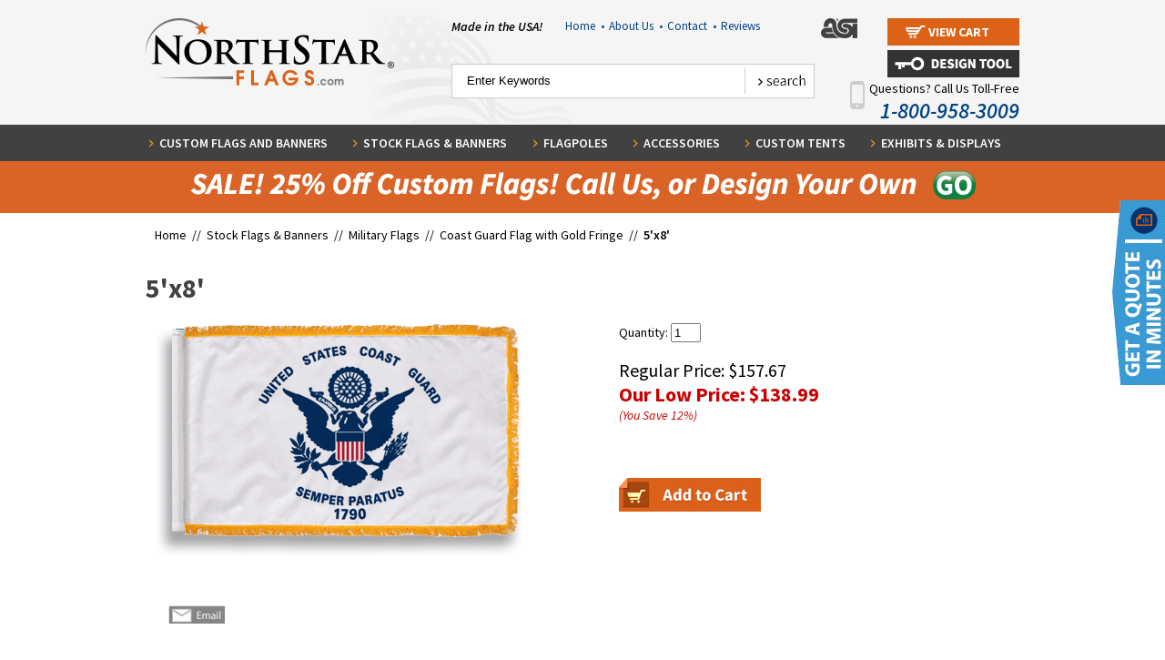

--- FILE ---
content_type: text/html
request_url: https://www.northstarflags.com/coast-guard-military-flag-with-gold-fringe-5ft-x-8ft.html
body_size: 12003
content:
<!DOCTYPE html PUBLIC "-//W3C//DTD XHTML 1.0 Strict//EN" "http://www.w3.org/TR/xhtml1/DTD/xhtml1-strict.dtd"><html>
<!--************** EY MASTER TEMPLATE v4.0 - This template is property of EYStudios and may not be copied or redistributed**************-->
<head><title>5'x8'</title><script src="https://ajax.googleapis.com/ajax/libs/jquery/1.11.2/jquery.min.js"></script>
<script src="https://sep.turbifycdn.com/ty/cdn/yhst-46916591293778/jquery.browser.min.js?t=1767318885&"></script>
<style>
.phoneNo, .phoneNo a {
  color: white !important;
}

#section{
overflow:hidden;
}
#northstarflags-design-tool #section{
overflow:visible;
}
.sectop-maxwid-980 img{
max-width:100%;
height:auto;
}
.sectop-maxwid-980{
max-width:980px;
width:100%;
}
.sectop-col-left{
  float: left;
  width: 50%;
  padding-right: 5px;
  box-sizing: border-box;
}
.sectop-col-right{
  float: left;
  width: 50%;
  padding-left: 5px;
  box-sizing: border-box;
}
.sectop-col-left-75{
	float:left;
	width:69%;
	padding-right: 5px;
  	box-sizing: border-box;
}
.sectop-col-right-25{
	float:right;
	width:31%;
	padding-left: 5px;
  	box-sizing: border-box;
}
</style>

<meta name="msvalidate.01" content="F79E5E1FC8CEF83442A4D7658E4B0F13" />


<!-- opt
<script language="javascript" type="text/javascript" src="https://turbifycdn.com/ty/cdn/yhst-46916591293778/ysw-dynamic-price.js"></script>
<script src="https://turbifycdn.com/ty/cdn/yhst-46916591293778/lightbox-2.6.min.js"></script>
<link href="https://turbifycdn.com/ty/cdn/yhst-46916591293778/lightbox.css" rel="stylesheet" />
-->
<script src="https://turbifycdn.com/ty/cdn/yhst-46916591293778/cookie.js"></script>
<style>.hImgLink {display: none;}</style><!-- opt
<script type="text/javascript" src="https://turbifycdn.com/ty/cdn/yhst-46916591293778/ligthed-view-min.js"></script>
<script type="text/javascript" src="https://sep.turbifycdn.com/ty/cdn/yhst-46916591293778/nsf-script-resp.js?t=1767318885&"></script>
<link rel="stylesheet" href="https://p9.secure.hostingprod.com/@northstarflags.com/ssl/site/mBanner.css" TYPE="text/css">
<link rel="stylesheet" href="https://turbifycdn.com/ty/cdn/yhst-46916591293778/css-reset.css">
<link rel="stylesheet" href="https://turbifycdn.com/ty/cdn/yhst-46916591293778/nsf-styles.css">
<link rel="stylesheet" href="https://turbifycdn.com/ty/cdn/yhst-46916591293778/nsfCss14.css">
-->
<link rel="stylesheet" href="https://turbifycdn.com/ty/cdn/yhst-46916591293778/nsf-styles.min.css">


<link rel="icon" type="image/ico" href="https://turbifycdn.com/ty/cdn/yhst-46916591293778/favicon.ico"/>


<map name="footerSocialMap" id="footerSocialMap">
<area  alt="" title="" href="https://www.facebook.com/NorthStarFlags" shape="rect" coords="5,0,57,50" style="outline:none;" target="_blank"     />
<area  alt="" title="" href="https://twitter.com/northstarflags" shape="rect" coords="61,0,110,50" style="outline:none;" target="_blank"     />
<area  alt="" title="" href="https://www.youtube.com/user/NorthstarFlags" shape="rect" coords="119,0,167,50" style="outline:none;" target="_blank"     />
<area  alt="" title="" href="http://blog.northstarflags.com/" shape="rect" coords="177,0,223,50" style="outline:none;" target="_blank"     />
</map>


<!-- opt
<script language="javascript" src="https://p9.secure.hostingprod.com/@northstarflags.com/ssl/site/c2e.js"></script>
<script language="javascript" src="https://p9.secure.hostingprod.com/@northstarflags.com/ssl/site/c4-friend.js"></script>
<script type="text/javascript" src="https://p9.secure.hostingprod.com/@northstarflags.com/ssl/site/mBanner.js"></script>
-->

<META name="y_key" content="c6474a95b506effa" >

<!-- BEGIN HumanTag Monitor. DO NOT MOVE! MUST BE PLACED JUST BEFORE THE /BODY TAG -->
<!--<script language='javascript' src='http://server.iad.liveperson.net/hc/4417449/x.js?cmd=file&file=chatScript3&site=4417449&&imageUrl=http://www.northstarflags.com/livepersonL'> </script>

<!-- END HumanTag Monitor. DO NOT MOVE! MUST BE PLACED JUST BEFORE THE /BODY TAG --><script src="https://www.google-analytics.com/urchin.js" type="text/javascript">-->
</script>
<script type="text/javascript">
_uacct = "UA-1370943-1";
urchinTracker();
</script>

<!--<LINK REL="stylesheet" HREF="https://p9.secure.hostingprod.com/@northstarflags.com/ssl/site/style.css" TYPE="text/css">
-->
<link rel="stylesheet" type="text/css" href="https://sep.turbifycdn.com/ty/cdn/yhst-46916591293778/combined.min.css?t=1767318885&" /><meta name="viewport" content="width=device-width, initial-scale=1, minimum-scale=1.0">

<!-- opt
<link type="text/css" rel="stylesheet" href="https://turbifycdn.com/ty/cdn/yhst-46916591293778/jquery.mmenu.css" />
<script type="text/javascript" src="https://turbifycdn.com/ty/cdn/yhst-46916591293778/jquery.mmenu.css"></script>
<script type="text/javascript" src="https://turbifycdn.com/ty/cdn/yhst-46916591293778/jquery.mmenu.fixedelements.min.js"></script>
<link type="text/css" href="https://turbifycdn.com/ty/cdn/yhst-46916591293778/slick.css" rel="stylesheet">
<link type="text/css" href="https://turbifycdn.com/ty/cdn/yhst-46916591293778/slick-theme.css" rel="stylesheet">

-->


<!--
<script type="text/javascript" src="https://turbifycdn.com/ty/cdn/yhst-46916591293778/slick.min.js"></script>
<script type="text/javascript" src="https://turbifycdn.com/ty/cdn/yhst-46916591293778/responsive.js"></script>
<link type="text/css" rel="stylesheet" href="https://turbifycdn.com/ty/cdn/yhst-46916591293778/responsive.css" />
-->
<script>document.documentElement.setAttribute("xmlns","http://www.w3.org/1999/xhtml");document.documentElement.setAttribute("xmlns:og","http://ogp.me/ns#");document.documentElement.setAttribute("xmlns:fb","http://www.facebook.com/2008/fbml");</script><script type="text/javascript" src="https://apis.google.com/js/plusone.js" async defer></script>
<meta property="og:title" content="5'x8'" />
<meta property="og:site_name" content="Northstar Flag & Flagpole" />
<meta property="og:type" content="product" />
<meta property="og:url" content="http://www.northstarflags.com/coast-guard-military-flag-with-gold-fringe-5ft-x-8ft.html" />
<link rel="image_src" href="https://s.turbifycdn.com/aah/yhst-46916591293778/5-x8-16939.gif" />
<meta property="og:image" content="https://s.turbifycdn.com/aah/yhst-46916591293778/5-x8-16939.gif" /></head><body class="" id="coast-guard-military-flag-with-gold-fringe-5ft-x-8ft">
<!--************** EY DNP **************-->
<div id="PageWrapper">
<!--************** HEADER **************-->
<div id="Header"><div class="mobileheader FixedTop"><div class="mobileheadercontain"><a href="#mobilenav" class="mobmenlink">
	<img src="https://turbifycdn.com/ty/cdn/yhst-46916591293778/menu-icon.png" alt="Menu" class="hidetill740 menuicon">
</a>
<a href="tel:18009583009" class="phoneicon"><img src="https://turbifycdn.com/ty/cdn/yhst-46916591293778/telephoneicon30.png" alt="Call Us"></a>
<div class="view-cart hidetill740">               
    <a href="https://order.store.turbify.net/yhst-46916591293778/cgi-bin/wg-order?yhst-46916591293778">
        <span>View Cart</span>
    </a>
</div>
<img src="https://turbifycdn.com/ty/cdn/yhst-46916591293778/search-icon-resp.png" alt="Search" class="hidetill740 searchicon">
<div class="searchcontain">
    <div class="header-search fixedsearch slicktable">
        <form method="post" action="nsearch.html" class="menuform">
                <input type="submit" value="search" class="searchbtn">
                <input name="vwcatalog" type="hidden" value="yhst-46916591293778">
                <input type="hidden" name=".autodone" value="http://www.northstarflags.com/">
                    <span>
                <input class="searchin" type="search" name="query" value="Enter Keywords" autocomplete="on" onblur="if(this.value == ''){this.value= this.defaultValue;}" onfocus="if(this.value == this.defaultValue){this.value='';}">
            </span>
        </form>
    </div>
</div></div></div><div class="header-top">
   <div class="inner">
           <div class="logo">
<a href="index.html">
        <img src="https://turbifycdn.com/ty/cdn/yhst-46916591293778/nsf-logo.png" alt="NorthStar Flags"></a>
    </div>

    <div class="header-right">
       
        <div class="top" style="position:relative">
           <div class="madeUSA">Made in the USA!</div>
                  <div class="utility-links">
            
               
                <ul>
                    <li><a href="index.html">Home &nbsp;<span>&#8226;</span></a>
                    </li>
                    <li><a href="info.html">About Us &nbsp;<span>&#8226;</span></a>
                    </li>
                    <li><a href="contact-us.html">Contact &nbsp;<span>&#8226;</span></a>
                    </li>
					<li><a href="reviews.html">Reviews</a>
                    </li>

</ul>
</div>

            <div class="asiLogo">
                <img src="https://turbifycdn.com/ty/cdn/yhst-46916591293778/asiLogo.png" alt="ASI">
            </div>
            <div class="view-cart">
               
                <a href="https://order.store.turbify.net/yhst-46916591293778/cgi-bin/wg-order?yhst-46916591293778">
                    <span>View Cart</span>
                </a>
 <!-- Google Tag Manager -->
<script>(function(w,d,s,l,i){w[l]=w[l]||[];w[l].push({'gtm.start':
new Date().getTime(),event:'gtm.js'});var f=d.getElementsByTagName(s)[0],
j=d.createElement(s),dl=l!='dataLayer'?'&l='+l:'';j.async=true;j.src=
'https://www.googletagmanager.com/gtm.js?id='+i+dl;f.parentNode.insertBefore(j,f);
})(window,document,'script','dataLayer','GTM-PZQX3LKJ');</script>
<!-- End Google Tag Manager -->          

 </div>
<div style="position:absolute;right:0;top:35px"><a href="http://www.northstarflags.com/design-tool-homepage.html"><img src="https://p9.secure.hostingprod.com/@northstarflags.com/ssl/design_tool/pics/design-tool-login.jpg" width="" height="" alt="Design Tool" title="Design Tool"></a></div>
            <div class="cb"></div>
        </div>

        <div class="bottom">
            <div class="header-search">
                <form method="post" action="nsearch.html">
                    <div class="search-input">
                        <input type="search" name="query" value="Enter Keywords" autocomplete="on" onblur="if(this.value == ''){this.value= this.defaultValue;}" onfocus="if(this.value == this.defaultValue){this.value='';}">
                    </div>
                    <div class="search-btn">
                        <input type="submit" value="search" class="btn">
<input name="vwcatalog" type="hidden" value="yhst-46916591293778">
        <input type="hidden" name=".autodone" value="http://www.northstarflags.com/">
                    </div>
                </form>
            </div><br>
            <a href="tel:18009583009"><div class="callUs">
              <div class="mobile-phone"><img src="https://p9.secure.hostingprod.com/@northstarflags.com/ssl/pics/ey-mobile-phone.png" alt=""></div>
               Questions? Call Us Toll-Free
               <span>1-800-958-3009</span>    
            </div>
    </div>
    <div class="cb"></div>
   </div></a>


</div>


<div class="cb"></div>
<!--************** EY-TOPNAV **************-->
<div id="topNav"><div class="inner"><ul><li class="topNavLI" id="TopNavLI0"><a href="custom-flags.html" class="topNavA" id="TopNavA0">Custom Flags and Banners</a><div class="megaMenu" id="MegaMenu0"><div class="megaMenuListWrap"><div class="megaMenuList"><ul><li><a href="http://www.northstarflags.com/design-tool-homepage.html"><img src="https://s.turbifycdn.com/aah/yhst-46916591293778/northstar-flags-design-tool-51.gif" width="60" height="60" border="0" hspace="0" vspace="0" alt="NorthStar Flags Design Tool" title="NorthStar Flags Design Tool" /><span class="mmTxt">NorthStar Flags Design Tool</span></a><div class="cb"></div></li><li><a href="custom-flag.html"><img src="https://s.turbifycdn.com/aah/yhst-46916591293778/custom-flag-32.gif" width="60" height="60" border="0" hspace="0" vspace="0" alt="Custom Flag" title="Custom Flag" /><span class="mmTxt">Custom Flag</span></a><div class="cb"></div></li><li><a href="custom-boat-flags.html"><img src="https://s.turbifycdn.com/aah/yhst-46916591293778/custom-boat-flags-41.gif" width="60" height="60" border="0" hspace="0" vspace="0" alt="Custom Boat Flags" title="Custom Boat Flags" /><span class="mmTxt">Custom Boat Flags</span></a><div class="cb"></div></li><li><a href="custom-car-flags.html"><img src="https://s.turbifycdn.com/aah/yhst-46916591293778/custom-car-flags-103.gif" width="60" height="60" border="0" hspace="0" vspace="0" alt="Custom Car Flags" title="Custom Car Flags" /><span class="mmTxt">Custom Car Flags</span></a><div class="cb"></div></li><li><a href="custom-crest-flags.html"><img src="https://s.turbifycdn.com/aah/yhst-46916591293778/custom-crest-flags-49.gif" width="60" height="60" border="0" hspace="0" vspace="0" alt="Custom Crest Flags" title="Custom Crest Flags" /><span class="mmTxt">Custom Crest Flags</span></a><div class="cb"></div></li></ul></div><div class="megaMenuList"><ul><li><a href="custom-flutter-flags.html"><img src="https://s.turbifycdn.com/aah/yhst-46916591293778/custom-feather-flags-143.gif" width="60" height="60" border="0" hspace="0" vspace="0" alt="Custom Feather Flags" title="Custom Feather Flags" /><span class="mmTxt">Custom Feather Flags</span></a><div class="cb"></div></li><li><a href="custom-flag-fundraising.html"><img src="https://s.turbifycdn.com/aah/yhst-46916591293778/custom-flag-fundraising-15.gif" width="60" height="60" border="0" hspace="0" vspace="0" alt="Custom Fundraising Flags" title="Custom Fundraising Flags" /><span class="mmTxt">Custom Fundraising Flags</span></a><div class="cb"></div></li><li><a href="custom-garden-flag1.html"><img src="https://s.turbifycdn.com/aah/yhst-46916591293778/custom-garden-flags-40.gif" width="60" height="60" border="0" hspace="0" vspace="0" alt="Custom Garden Flags" title="Custom Garden Flags" /><span class="mmTxt">Custom Garden Flags</span></a><div class="cb"></div></li><li><a href="custom-golf-flags.html"><img src="https://s.turbifycdn.com/aah/yhst-46916591293778/custom-golf-flags-61.gif" width="60" height="60" border="0" hspace="0" vspace="0" alt="Custom Golf Flags" title="Custom Golf Flags" /><span class="mmTxt">Custom Golf Flags</span></a><div class="cb"></div></li><li><a href="custom-miniature-flags.html"><img src="https://s.turbifycdn.com/aah/yhst-46916591293778/custom-mini-flags-36.gif" width="60" height="60" border="0" hspace="0" vspace="0" alt="Custom Mini Flags" title="Custom Mini Flags" /><span class="mmTxt">Custom Mini Flags</span></a><div class="cb"></div></li><li><a href="custom-motorcycle-flags.html"><img src="https://s.turbifycdn.com/aah/yhst-46916591293778/custom-motorcycle-flags-54.gif" width="60" height="60" border="0" hspace="0" vspace="0" alt="Custom Motorcycle Flags" title="Custom Motorcycle Flags" /><span class="mmTxt">Custom Motorcycle Flags</span></a><div class="cb"></div></li></ul></div><div class="megaMenuList"><ul><li><a href="custom-podium-banners-and-flags.html"><img src="https://s.turbifycdn.com/aah/yhst-46916591293778/custom-podium-banners-flags-38.gif" width="60" height="60" border="0" hspace="0" vspace="0" alt="Custom Podium Banners &amp; Flags" title="Custom Podium Banners &amp; Flags" /><span class="mmTxt">Custom Podium Banners & Flags</span></a><div class="cb"></div></li><li><a href="custom-printed-putting-green-flags2.html"><img src="https://s.turbifycdn.com/aah/yhst-46916591293778/custom-putting-green-flags-40.gif" width="60" height="60" border="0" hspace="0" vspace="0" alt="Custom Putting Green Flags" title="Custom Putting Green Flags" /><span class="mmTxt">Custom Putting Green Flags</span></a><div class="cb"></div></li><li><a href="custom-printed-tents.html"><img src="https://s.turbifycdn.com/aah/yhst-46916591293778/custom-printed-tents-32.gif" width="60" height="60" border="0" hspace="0" vspace="0" alt="Custom Printed Tents" title="Custom Printed Tents" /><span class="mmTxt">Custom Printed Tents</span></a><div class="cb"></div></li><li><a href="custom-school-flags-and-banners.html"><img src="https://s.turbifycdn.com/aah/yhst-46916591293778/custom-school-flags-banners-32.gif" width="60" height="60" border="0" hspace="0" vspace="0" alt="Custom School Flags &amp; Banners" title="Custom School Flags &amp; Banners" /><span class="mmTxt">Custom School Flags & Banners</span></a><div class="cb"></div></li><li><a href="custom-street-pole-banners.html"><img src="https://s.turbifycdn.com/aah/yhst-46916591293778/custom-street-banners-41.gif" width="60" height="60" border="0" hspace="0" vspace="0" alt="Custom Street Pole Banners" title="Custom Street Pole Banners" /><span class="mmTxt">Custom Street Pole Banners</span></a><div class="cb"></div></li><li class="shopAll"></a><a href="custom-flags.html"></a></li></ul></div></div><div class="megaImageWrap"><div class="megaImageDiv"><a href="www.northstarflags.com"><img src="https://s.turbifycdn.com/aah/yhst-46916591293778/custom-feather-flags-144.gif" width="269" height="450" border="0" hspace="0" vspace="0" alt="" title="" /></a></div></div></div></li><li class="topNavLI" id="TopNavLI1"><a href="flags.html" class="topNavA" id="TopNavA1">Stock Flags & Banners</a><div class="megaMenu" id="MegaMenu1"><div class="megaMenuListWrap"><div class="megaMenuList"><ul><li><a href="http://www.northstarflags.com/design-tool-homepage.html"><img src="https://s.turbifycdn.com/aah/yhst-46916591293778/northstar-flags-design-tool-51.gif" width="60" height="60" border="0" hspace="0" vspace="0" alt="NorthStar Flags Design Tool" title="NorthStar Flags Design Tool" /><span class="mmTxt">NorthStar Flags Design Tool</span></a><div class="cb"></div></li><li><a href="american-flags.html"><img src="https://s.turbifycdn.com/aah/yhst-46916591293778/american-flags-more-26.gif" width="60" height="60" border="0" hspace="0" vspace="0" alt="American Flags &amp; More" title="American Flags &amp; More" /><span class="mmTxt">American Flags & More</span></a><div class="cb"></div></li><li><a href="attention-flags---banners---lawn-mate-flagpole.html"><img src="https://s.turbifycdn.com/aah/yhst-46916591293778/attention-flags-26.gif" width="60" height="60" border="0" hspace="0" vspace="0" alt="Attention Flags" title="Attention Flags" /><span class="mmTxt">Attention Flags</span></a><div class="cb"></div></li><li><a href="avenue-banners1.html"><img src="https://s.turbifycdn.com/aah/yhst-46916591293778/avenue-banners-38.gif" width="60" height="60" border="0" hspace="0" vspace="0" alt="Avenue Banners" title="Avenue Banners" /><span class="mmTxt">Avenue Banners</span></a><div class="cb"></div></li><li><a href="blank--flags--banners---pennants---burgees.html"><img src="https://s.turbifycdn.com/aah/yhst-46916591293778/blank-flags-142.gif" width="60" height="60" border="0" hspace="0" vspace="0" alt="Blank  Flags" title="Blank  Flags" /><span class="mmTxt">Blank  Flags</span></a><div class="cb"></div></li></ul></div><div class="megaMenuList"><ul><li><a href="nautical-flags2.html"><img src="https://s.turbifycdn.com/aah/yhst-46916591293778/boat-nautical-flags-29.gif" width="60" height="60" border="0" hspace="0" vspace="0" alt="Boat &amp; Nautical Flags" title="Boat &amp; Nautical Flags" /><span class="mmTxt">Boat & Nautical Flags</span></a><div class="cb"></div></li><li><a href="car-flags.html"><img src="https://s.turbifycdn.com/aah/yhst-46916591293778/car-flags-586.gif" width="60" height="60" border="0" hspace="0" vspace="0" alt="Car Flags" title="Car Flags" /><span class="mmTxt">Car Flags</span></a><div class="cb"></div></li><li><a href="christian--denomination-and-praise-flags---flagsets.html"><img src="https://s.turbifycdn.com/aah/yhst-46916591293778/christian-faith-flags-flag-sets-26.gif" width="60" height="60" border="0" hspace="0" vspace="0" alt="Christian, Faith Flags &amp; Flag Sets" title="Christian, Faith Flags &amp; Flag Sets" /><span class="mmTxt">Christian, Faith Flags & Flag Sets</span></a><div class="cb"></div></li><li><a href="city-flags.html"><img src="https://s.turbifycdn.com/aah/yhst-46916591293778/city-flags-26.gif" width="60" height="60" border="0" hspace="0" vspace="0" alt="City Flags" title="City Flags" /><span class="mmTxt">City Flags</span></a><div class="cb"></div></li><li><a href="club-and-organizational-flags.html"><img src="https://s.turbifycdn.com/aah/yhst-46916591293778/club-and-organizational-flags-26.gif" width="60" height="60" border="0" hspace="0" vspace="0" alt="Club and Organizational Flags" title="Club and Organizational Flags" /><span class="mmTxt">Club and Organizational Flags</span></a><div class="cb"></div></li><li><a href="corporate-logo-flags--pepsi--hardee-s--gulf--etc--.html"><img src="https://s.turbifycdn.com/aah/yhst-46916591293778/corporate-logo-flags-26.gif" width="60" height="60" border="0" hspace="0" vspace="0" alt="Corporate Logo Flags" title="Corporate Logo Flags" /><span class="mmTxt">Corporate Logo Flags</span></a><div class="cb"></div></li></ul></div><div class="megaMenuList"><ul><li><a href="custom-flag-fundraising.html"><img src="https://s.turbifycdn.com/aah/yhst-46916591293778/custom-flag-fundraising-15.gif" width="60" height="60" border="0" hspace="0" vspace="0" alt="Custom Fundraising Flags" title="Custom Fundraising Flags" /><span class="mmTxt">Custom Fundraising Flags</span></a><div class="cb"></div></li><li><a href="flag-memorial-cases---memorial-markers.html"><img src="https://s.turbifycdn.com/aah/yhst-46916591293778/flag-cases-29.gif" width="60" height="60" border="0" hspace="0" vspace="0" alt="Flag Cases " title="Flag Cases " /><span class="mmTxt">Flag Cases </span></a><div class="cb"></div></li><li><a href="garden-flags.html"><img src="https://s.turbifycdn.com/aah/yhst-46916591293778/garden-flags-694.gif" width="60" height="60" border="0" hspace="0" vspace="0" alt="Customizable Garden Flags" title="Customizable Garden Flags" /><span class="mmTxt">Customizable Garden Flags</span></a><div class="cb"></div></li><li><a href="gift-certificates.html"><img src="https://s.turbifycdn.com/aah/yhst-46916591293778/gift-certificates-25.gif" width="60" height="60" border="0" hspace="0" vspace="0" alt="Gift Certificates" title="Gift Certificates" /><span class="mmTxt">Gift Certificates</span></a><div class="cb"></div></li><li><a href="golf-flags2.html"><img src="https://s.turbifycdn.com/aah/yhst-46916591293778/golf-flags-33.gif" width="60" height="60" border="0" hspace="0" vspace="0" alt="Golf Flags " title="Golf Flags " /><span class="mmTxt">Golf Flags </span></a><div class="cb"></div></li><li class="shopAll"></a><a href="flags.html"></a></li></ul></div></div><div class="megaImageWrap"><div class="megaImageDiv"><a href="http://www.northstarflags.com/design-tool-homepage.html"><img src="https://s.turbifycdn.com/aah/yhst-46916591293778/stock-flags-banners-111.gif" width="245" height="450" border="0" hspace="0" vspace="0" alt="" title="" /></a></div></div></div></li><li class="topNavLI" id="TopNavLI2"><a href="flagpoles.html" class="topNavA" id="TopNavA2">Flagpoles</a><div class="megaMenu" id="MegaMenu2"><div class="megaMenuListWrap"><div class="megaMenuList"><ul><li><a href="http://www.northstarflags.com/design-tool-homepage.html"><img src="https://s.turbifycdn.com/aah/yhst-46916591293778/northstar-flags-design-tool-51.gif" width="60" height="60" border="0" hspace="0" vspace="0" alt="NorthStar Flags Design Tool" title="NorthStar Flags Design Tool" /><span class="mmTxt">NorthStar Flags Design Tool</span></a><div class="cb"></div></li><li><a href="commercial-series-flagpoles---internal-halyard--rope--system.html"><img src="https://s.turbifycdn.com/aah/yhst-46916591293778/commercial-flagpoles-24.gif" width="60" height="60" border="0" hspace="0" vspace="0" alt=" Commercial Flagpoles " title=" Commercial Flagpoles " /><span class="mmTxt"> Commercial Flagpoles </span></a><div class="cb"></div></li><li><a href="residential-flagpoles.html"><img src="https://s.turbifycdn.com/aah/yhst-46916591293778/residential-flagpoles-24.gif" width="60" height="60" border="0" hspace="0" vspace="0" alt=" Residential Flagpoles" title=" Residential Flagpoles" /><span class="mmTxt"> Residential Flagpoles</span></a><div class="cb"></div></li><li><a href="display-flagpoles---great-for-message-flags--car-lot-flags-etc--.html"><img src="https://s.turbifycdn.com/aah/yhst-46916591293778/display-flagpoles-24.gif" width="60" height="60" border="0" hspace="0" vspace="0" alt="Display Flagpoles " title="Display Flagpoles " /><span class="mmTxt">Display Flagpoles </span></a><div class="cb"></div></li><li><a href="feather-flag-poles.html"><img src="https://s.turbifycdn.com/aah/yhst-46916591293778/feather-flag-poles-24.gif" width="60" height="60" border="0" hspace="0" vspace="0" alt="Feather Flag Poles" title="Feather Flag Poles" /><span class="mmTxt">Feather Flag Poles</span></a><div class="cb"></div></li></ul></div><div class="megaMenuList"><ul><li><a href="golf-flagpoles.html"><img src="https://s.turbifycdn.com/aah/yhst-46916591293778/golf-flagpoles-23.gif" width="60" height="60" border="0" hspace="0" vspace="0" alt="Golf &amp; Putting Green Flagpoles" title="Golf &amp; Putting Green Flagpoles" /><span class="mmTxt">Golf & Putting Green Flagpoles</span></a><div class="cb"></div></li><li><a href="indoor-flagpole-sets.html"><img src="https://s.turbifycdn.com/aah/yhst-46916591293778/indoor-flag-sets-23.gif" width="60" height="60" border="0" hspace="0" vspace="0" alt="Indoor Flagpole Sets" title="Indoor Flagpole Sets" /><span class="mmTxt">Indoor Flagpole Sets</span></a><div class="cb"></div></li><li><a href="indoor-parade-flagpoles.html"><img src="https://s.turbifycdn.com/aah/yhst-46916591293778/indoor-flagpoles-23.gif" width="60" height="60" border="0" hspace="0" vspace="0" alt="Indoor Flagpoles " title="Indoor Flagpoles " /><span class="mmTxt">Indoor Flagpoles </span></a><div class="cb"></div></li><li><a href="nautical-series-flagpoles.html"><img src="https://s.turbifycdn.com/aah/yhst-46916591293778/nautical-series-flagpoles-24.gif" width="60" height="60" border="0" hspace="0" vspace="0" alt="Nautical Series Flagpoles" title="Nautical Series Flagpoles" /><span class="mmTxt">Nautical Series Flagpoles</span></a><div class="cb"></div></li><li><a href="wall-mounted-outrigger-flagpoles---vertical-wall-mounted-flagpoles.html"><img src="https://s.turbifycdn.com/aah/yhst-46916591293778/outrigger-flagpoles-24.gif" width="60" height="60" border="0" hspace="0" vspace="0" alt="Outrigger Flagpoles " title="Outrigger Flagpoles " /><span class="mmTxt">Outrigger Flagpoles </span></a><div class="cb"></div></li></ul></div><div class="megaMenuList"><ul><li><a href="parade-flagpoles1.html"><img src="https://s.turbifycdn.com/aah/yhst-46916591293778/parade-marching-flagpoles-24.gif" width="60" height="60" border="0" hspace="0" vspace="0" alt="Parade &amp; Marching Flagpoles" title="Parade &amp; Marching Flagpoles" /><span class="mmTxt">Parade & Marching Flagpoles</span></a><div class="cb"></div></li><li><a href="rooftop-flagpoles.html"><img src="https://s.turbifycdn.com/aah/yhst-46916591293778/rooftop-wall-mounted-flagpoles-24.gif" width="60" height="60" border="0" hspace="0" vspace="0" alt="Rooftop &amp; Wall Mounted Flagpoles" title="Rooftop &amp; Wall Mounted Flagpoles" /><span class="mmTxt">Rooftop & Wall Mounted Flagpoles</span></a><div class="cb"></div></li><li class="shopAll"></a><a href="flagpoles.html"></a></li></ul></div></div><div class="megaImageWrap"><div class="megaImageDiv"><a href="www.northstarflags.com"><img src="https://s.turbifycdn.com/aah/yhst-46916591293778/flagpoles-42.gif" width="245" height="450" border="0" hspace="0" vspace="0" alt="" title="" /></a></div></div></div></li><li class="topNavLI" id="TopNavLI3"><a href="flag-accessories.html" class="topNavA" id="TopNavA3">Accessories</a><div class="megaMenu" id="MegaMenu3"><div class="megaMenuListWrap"><div class="megaMenuList"><ul><li><a href="http://www.northstarflags.com/design-tool-homepage.html"><img src="https://s.turbifycdn.com/aah/yhst-46916591293778/northstar-flags-design-tool-51.gif" width="60" height="60" border="0" hspace="0" vspace="0" alt="NorthStar Flags Design Tool" title="NorthStar Flags Design Tool" /><span class="mmTxt">NorthStar Flags Design Tool</span></a><div class="cb"></div></li><li><a href="brackets---holders-for-flagpoles.html"><img src="https://s.turbifycdn.com/aah/yhst-46916591293778/brackets-for-flagpoles-23.gif" width="60" height="60" border="0" hspace="0" vspace="0" alt="Brackets for Flagpoles" title="Brackets for Flagpoles" /><span class="mmTxt">Brackets for Flagpoles</span></a><div class="cb"></div></li><li><a href="cleats--cleat-covers-and-lock---keys-for-cleat-boxes-for-flagpoles.html"><img src="https://s.turbifycdn.com/aah/yhst-46916591293778/cleats-and-cleat-covers-21.gif" width="60" height="60" border="0" hspace="0" vspace="0" alt="Cleats &amp; Cleat Covers " title="Cleats &amp; Cleat Covers " /><span class="mmTxt">Cleats & Cleat Covers </span></a><div class="cb"></div></li><li><a href="fabric---flag-making-supplies.html"><img src="https://s.turbifycdn.com/aah/yhst-46916591293778/fabric-flag-making-supplies-25.gif" width="60" height="60" border="0" hspace="0" vspace="0" alt="Flag Making Supplies" title="Flag Making Supplies" /><span class="mmTxt">Flag Making Supplies</span></a><div class="cb"></div></li><li><a href="flag-memorial-cases---memorial-markers.html"><img src="https://s.turbifycdn.com/aah/yhst-46916591293778/flag-cases-29.gif" width="60" height="60" border="0" hspace="0" vspace="0" alt="Flag Cases " title="Flag Cases " /><span class="mmTxt">Flag Cases </span></a><div class="cb"></div></li><li><a href="flag-spreader.html"><img src="https://s.turbifycdn.com/aah/yhst-46916591293778/flag-spreader-89.gif" width="60" height="60" border="0" hspace="0" vspace="0" alt="Flag Spreader" title="Flag Spreader" /><span class="mmTxt">Flag Spreader</span></a><div class="cb"></div></li></ul></div><div class="megaMenuList"><ul><li><a href="flag-carrying-belts.html"><img src="https://s.turbifycdn.com/aah/yhst-46916591293778/flagpole-carrying-belts-21.gif" width="60" height="60" border="0" hspace="0" vspace="0" alt="Flagpole Carrying Belts" title="Flagpole Carrying Belts" /><span class="mmTxt">Flagpole Carrying Belts</span></a><div class="cb"></div></li><li><a href="flash-collars.html"><img src="https://s.turbifycdn.com/aah/yhst-46916591293778/flash-collars-22.gif" width="60" height="60" border="0" hspace="0" vspace="0" alt="Flagpole Flash Collars" title="Flagpole Flash Collars" /><span class="mmTxt">Flagpole Flash Collars</span></a><div class="cb"></div></li><li><a href="ornaments---eagles-for-top-of-outdoor-flagpoles.html"><img src="https://s.turbifycdn.com/aah/yhst-46916591293778/flagpoles-ornaments-21.gif" width="60" height="60" border="0" hspace="0" vspace="0" alt="Flagpoles Ornaments" title="Flagpoles Ornaments" /><span class="mmTxt">Flagpoles Ornaments</span></a><div class="cb"></div></li><li><a href="rope--halyard--and-cable-for-flagpoles-and-halyard-covers.html"><img src="https://s.turbifycdn.com/aah/yhst-46916591293778/flagpole-rope-21.gif" width="60" height="60" border="0" hspace="0" vspace="0" alt="Flagpole Rope &amp; Flag Fasteners" title="Flagpole Rope &amp; Flag Fasteners" /><span class="mmTxt">Flagpole Rope & Flag Fasteners</span></a><div class="cb"></div></li><li><a href="flagpole-truck--pulley-on-top-of-flagpole-for-rope----accessories.html"><img src="https://s.turbifycdn.com/aah/yhst-46916591293778/flagpole-trucks-21.gif" width="60" height="60" border="0" hspace="0" vspace="0" alt="Flagpole Trucks" title="Flagpole Trucks" /><span class="mmTxt">Flagpole Trucks</span></a><div class="cb"></div></li><li><a href="floor-stands-for-indoor-flag-sets.html"><img src="https://s.turbifycdn.com/aah/yhst-46916591293778/floor-stands-for-indoor-flag-sets-21.gif" width="60" height="60" border="0" hspace="0" vspace="0" alt="Floor Stands for Indoor Flag Sets" title="Floor Stands for Indoor Flag Sets" /><span class="mmTxt">Floor Stands for Indoor Flag Sets</span></a><div class="cb"></div></li></ul></div><div class="megaMenuList"><ul><li><a href="indoor---parade-accessories-hardware.html"><img src="https://s.turbifycdn.com/aah/yhst-46916591293778/indoor-outdoor-parade-accessories-hardware-21.gif" width="60" height="60" border="0" hspace="0" vspace="0" alt="Indoor, Outdoor &amp; Parade Accessories Hardware" title="Indoor, Outdoor &amp; Parade Accessories Hardware" /><span class="mmTxt">Indoor, Outdoor & Parade Accessories Hardware</span></a><div class="cb"></div></li><li><a href="internal-rope--halyard--flagpole----accessories---parts.html"><img src="https://s.turbifycdn.com/aah/yhst-46916591293778/internal-rope-system-flagpole-accessories-parts-21.gif" width="60" height="60" border="0" hspace="0" vspace="0" alt="Internal Rope System Flagpole Accessories &amp; Parts" title="Internal Rope System Flagpole Accessories &amp; Parts" /><span class="mmTxt">Internal Rope System Flagpole Accessories & Parts</span></a><div class="cb"></div></li><li><a href="miniature-flag-table-bases.html"><img src="https://s.turbifycdn.com/aah/yhst-46916591293778/miniature-table-bases-22.gif" width="60" height="60" border="0" hspace="0" vspace="0" alt="Miniature Table Bases" title="Miniature Table Bases" /><span class="mmTxt">Miniature Table Bases</span></a><div class="cb"></div></li><li><a href="non-tangle-rod.html"><img src="https://s.turbifycdn.com/aah/yhst-46916591293778/non-tangle-rod-23.gif" width="60" height="60" border="0" hspace="0" vspace="0" alt="Non-Tangle Rod" title="Non-Tangle Rod" /><span class="mmTxt">Non-Tangle Rod</span></a><div class="cb"></div></li><li><a href="snaps-to-attach-flag-to-rope.html"><img src="https://s.turbifycdn.com/aah/yhst-46916591293778/snaps-to-attach-flag-to-rope-21.gif" width="60" height="60" border="0" hspace="0" vspace="0" alt="Snaps to attach Flag to Rope" title="Snaps to attach Flag to Rope" /><span class="mmTxt">Snaps to attach Flag to Rope</span></a><div class="cb"></div></li><li class="shopAll"></a><a href="flag-accessories.html"></a></li></ul></div></div><div class="megaImageWrap"><div class="megaImageDiv"><a href="http://www.northstarflags.com/design-tool-homepage.html"><img src="https://s.turbifycdn.com/aah/yhst-46916591293778/flag-accessories-36.gif" width="245" height="450" border="0" hspace="0" vspace="0" alt="" title="" /></a></div></div></div></li><li class="topNavLI" id="TopNavLI4"><a href="custom-pop-up-tents.html" class="topNavA" id="TopNavA4">Custom Tents</a><div class="megaMenu" id="MegaMenu4"><div class="megaMenuListWrap"></div><div class="megaImageWrap"><div class="megaImageDiv"><a href="custom-printed-tents.html"><img src="https://s.turbifycdn.com/aah/yhst-46916591293778/custom-pop-up-tents-12.gif" width="608" height="300" border="0" hspace="0" vspace="0" alt="Custom Printed Tents" title="Custom Printed Tents" /></a></div></div></div></li><li class="topNavLI" id="TopNavLI5"><a href="exhibits.html" class="topNavA" id="TopNavA5">Exhibits & Displays</a><div class="megaMenu" id="MegaMenu5"><div class="megaMenuListWrap"></div><div class="megaImageWrap"><div class="megaImageDiv"><a href="exhibits.html"><img src="https://s.turbifycdn.com/aah/yhst-46916591293778/exhibits-displays-8.gif" width="572" height="303" border="0" hspace="0" vspace="0" alt="" title="" /></a></div></div></div></li></ul></div></div></div><!-- <script type="text/javascript" id="yfc_loader" src="https://s.turbifycdn.com/sv/store/yfc/js/0.14/loader_536a99d.js?q=yhst-46916591293778&ts=1421689626&h=order.store.yahoo.net"></script> --><div class="ey-sitewide-banner" style="background-color: #da6427;"><a href="http://www.northstarflags.com/design-tool-homepage.html"> <img src="https://p9.secure.hostingprod.com/@site.northstarflags.com/ssl/design_tool/pics/25-percent-off.png"  height="" width=""></a></div>
<!--************** RIGHT COLUMN **************-->
<div id="RightColumn"><div class="eyBreadcrumbs">Home &nbsp;//&nbsp; <a href="flags.html">Stock Flags & Banners</a> &nbsp;//&nbsp; <a href="military--p-o-w--flags---military-miscellaneous.html">Military Flags</a> &nbsp;//&nbsp; <a href="coast-guard-military-flag-with-gold-fringe.html">  Coast Guard Flag with Gold Fringe</a> &nbsp;//&nbsp; <span class="lastCrumb">5'x8'</span></div><h1 class=eyTitle>5'x8'</h1><div id="productContainer"><div id="productLeft"><div class="prodImage"><table border="0" cellspacing="0" cellpadding="0"><tr><td valign="middle" height="310"><div class="mainImg" id="MainImg0"><img src="https://s.turbifycdn.com/aah/yhst-46916591293778/5-x8-16940.gif" width="413" height="256" border="0" hspace="0" vspace="0" alt="5'x8'" class="set-overlay" style="outline: none; border: none;" rel="#image-overlay" onclick="changePanel(0);" title="5'x8'" id="SwitchThisImage" /></div><div class="mainImg" id="MainImg1"><img src="https://s.turbifycdn.com/aah/yhst-46916591293778/assemblies-of-god-flag-with-gold-fringe-69.gif" width="0" height="0" border="0" hspace="0" vspace="0" alt="5'x8'" class="set-overlay" style="outline: none; border: none;" rel="#image-overlay" onclick="changePanel(1);" title="5'x8'" id="SwitchThisImage" /></div><div class="mainImg" id="MainImg2"><img src="https://s.turbifycdn.com/aah/yhst-46916591293778/assemblies-of-god-flag-with-gold-fringe-69.gif" width="0" height="0" border="0" hspace="0" vspace="0" alt="5'x8'" class="set-overlay" style="outline: none; border: none;" rel="#image-overlay" onclick="changePanel(2);" title="5'x8'" id="SwitchThisImage" /></div><div class="mainImg" id="MainImg3"><img src="https://s.turbifycdn.com/aah/yhst-46916591293778/assemblies-of-god-flag-with-gold-fringe-69.gif" width="0" height="0" border="0" hspace="0" vspace="0" alt="5'x8'" class="set-overlay" style="outline: none; border: none;" rel="#image-overlay" onclick="changePanel(3);" title="5'x8'" id="SwitchThisImage" /></div><div class="mainImg" id="MainImg4"><img src="https://s.turbifycdn.com/aah/yhst-46916591293778/assemblies-of-god-flag-with-gold-fringe-69.gif" width="0" height="0" border="0" hspace="0" vspace="0" alt="5'x8'" class="set-overlay" style="outline: none; border: none;" rel="#image-overlay" onclick="changePanel(4);" title="5'x8'" id="SwitchThisImage" /></div></td></tr></table><img src="https://s.turbifycdn.com/aah/yhst-46916591293778/faroe-islands-flag-64.gif" width="0" height="0" border="0" hspace="0" vspace="0" alt="Click To Enlarge" class="set-overlay enlargeicon" style="outline: none; border: none;display: block;" rel="#image-overlay" onclick="changePanel(0);" title="Click To Enlarge" /><div class="simple_overlay" id="image-overlay"><div class="panel" id="Panel0"><table border="0" align="center" cellspacing="0" cellpadding="0"><tr><td align="center" valign="middle"><img src="https://s.turbifycdn.com/aah/yhst-46916591293778/5-x8-16941.gif" width="413" height="256" border="0" hspace="0" vspace="0" /></td></tr></table></div><div class="panel" id="Panel1"><table border="0" align="center" cellspacing="0" cellpadding="0"><tr><td align="center" valign="middle"><img src="https://s.turbifycdn.com/aah/yhst-46916591293778/assemblies-of-god-flag-with-gold-fringe-72.gif" width="0" height="0" border="0" hspace="0" vspace="0" /></td></tr></table></div><div class="panel" id="Panel2"><table border="0" align="center" cellspacing="0" cellpadding="0"><tr><td align="center" valign="middle"><img src="https://s.turbifycdn.com/aah/yhst-46916591293778/assemblies-of-god-flag-with-gold-fringe-72.gif" width="0" height="0" border="0" hspace="0" vspace="0" /></td></tr></table></div><div class="panel" id="Panel3"><table border="0" align="center" cellspacing="0" cellpadding="0"><tr><td align="center" valign="middle"><img src="https://s.turbifycdn.com/aah/yhst-46916591293778/assemblies-of-god-flag-with-gold-fringe-72.gif" width="0" height="0" border="0" hspace="0" vspace="0" /></td></tr></table></div><div class="panel" id="Panel4"><table border="0" align="center" cellspacing="0" cellpadding="0"><tr><td align="center" valign="middle"><img src="https://s.turbifycdn.com/aah/yhst-46916591293778/assemblies-of-god-flag-with-gold-fringe-72.gif" width="0" height="0" border="0" hspace="0" vspace="0" /></td></tr></table></div></div><img src="https://s.turbifycdn.com/aah/yhst-46916591293778/white-1118.gif" width="0" height="0" border="0" hspace="0" vspace="0" alt="Click To Enlarge" class="set-overlay enlargeicon" style="outline: none; border: none;display: block;" rel="#image-overlay" onclick="changePanel(0);" title="Click To Enlarge" /><div id=bookmark><a href="#" rel="sidebar"onclick="if(document.all && !window.opera){ window.external.AddFavorite(location.href, document.title);return false; }else{ this.title = document.title; }"><img src="https://s.turbifycdn.com/aah/yhst-46916591293778/36-x-60-double-7986.gif" width="0" height="0" border="0" hspace="0" vspace="0" /></a></div><div id=friend><a href="javascript:mailpage()"><img src="https://s.turbifycdn.com/aah/yhst-46916591293778/white-webbing-carrying-belts-double-118.gif" width="0" height="0" border="0" hspace="0" vspace="0" /></a></div><div class="addthis_toolbox addthis_default_style">
<a class="addthis_button_facebook_like" fb:like:layout="button_count"></a>
<a class="addthis_button_facebook_share" fb:share:layout="button_count"></a>
<a class="addthis_button_tweet"></a>
<a class="addthis_button_pinterest_pinit" pi:pinit:layout="horizontal" pi:pinit:url="http://www.northstarflags.com/#ITEMURL#" pi:pinit:media="#ITEMIMAGE#"></a>
<a class="addthis_button_email"><img src=https://sep.turbifycdn.com/ty/cdn/yhst-46916591293778/Email.gif?t=1767318885&></a>
</div>
<script type="text/javascript" src="//s7.addthis.com/js/300/addthis_widget.js#pubid=ra-57a2389a241c722a"></script>
</div></div><div id="productRight"><div id="productInfo"><form method="POST" action="https://order.store.turbify.net/yhst-46916591293778/cgi-bin/wg-order?yhst-46916591293778+coast-guard-military-flag-with-gold-fringe-5ft-x-8ft"><input name="vwitem" type="hidden" value="coast-guard-military-flag-with-gold-fringe-5ft-x-8ft" /><tr><td colspan="2&quot; class=&quot;orderinfo">Quantity: <input type="text" name="vwquantity" size=2 value="1" onChange="calculateprice(this.form)" onkeyup="calculateprice(this.form)"> <br clear="all" /><br /></td></tr><div class="prodPrice"><div class="prodRegPrice"> Regular Price: <input type="hidden" class="regularprice-$157.67" /><span>$157.67</span></div><div class="prodSalePrice">Our Low Price: <input type="hidden" class="currentprice-$138.99" /><span>$138.99</span><div class="you-save">(You Save <span class=yousave><span id="savingAmt">12</span>%</span>)</div></div><div class="you-save"></div></div><input class="btn-atc" type="image" src="https://s.turbifycdn.com/aah/yhst-46916591293778/assemblies-of-god-flag-with-gold-fringe-76.gif" border="0" align="absmiddle"><input type="hidden" name=".autodone" value="https://www.northstarflags.com/coast-guard-military-flag-with-gold-fringe-5ft-x-8ft.html" /></form><br clear="all" /></div></div><div id="prodSection"><h2>Product Description</h2>We can personalize, change colors, make any shape or size flag you may need. Feel free to use this design for a golf flag, miniature flag, garden flag, table banner or any of our printed products. The possibilities are endless! Just give us a call at 800-958-3009 to make this flag, one of a kind. We'd love to hear from you!</b></font><br /><br />Our Indoor/Parade Coast Guard Flag is expertly crafted using heavy weight, 250 Denier Polynex. Each flag is made using eco-friendly inks which not only helps the environment but it also assists in combating the effects of sun and chemical deterioration. All seams are double stitched and fly ends have 4 rows of stitching for added durability. Each comes with Pole Hem, Mounting Tabs and Fringe. If you would like your flag without a pole hem, please give us a call at 1-800-958-3009.<br /><br /></div><div id="crossSell"><h2 class=cross-title>Customers Also Purchased</h2><div id=crossSellItems><table border="0" align="center" cellspacing="0" cellpadding="7"><tr><td width="165"><div align="center"><a href="coast-guard-military-flag-with-gold-fringe-3ft-x-5ft.html"><img src="https://s.turbifycdn.com/aah/yhst-46916591293778/3-x5-17861.gif" width="125" height="77" border="0" hspace="0" vspace="0" alt="3'x5'" /></a><br /><div class="name"><a href="coast-guard-military-flag-with-gold-fringe-3ft-x-5ft.html">3'x5'</a></div><div class="saleprice">$67.50</div></div></td><td width="165"><div align="center"><a href="coast-guard-military-flag-with-gold-fringe-4ft-x-6ft.html"><img src="https://s.turbifycdn.com/aah/yhst-46916591293778/4-x6-36832.gif" width="125" height="77" border="0" hspace="0" vspace="0" alt="4'x6'" /></a><br /><div class="name"><a href="coast-guard-military-flag-with-gold-fringe-4ft-x-6ft.html">4'x6'</a></div><div class="saleprice">$87.50</div></div></td></tr></table></div></div></div></div>
<!--************** FOOTER **************-->
<div id="Footer"><!-- Google Tag Manager (noscript) -->
<noscript><iframe src="https://www.googletagmanager.com/ns.html?id=GTM-PZQX3LKJ"
height="0" width="0" style="display:none;visibility:hidden"></iframe></noscript>
<!-- End Google Tag Manager (noscript) -->

<div class="inner">
    <div class="footer-links col-3">
       <h2>About Northstar</h2>
       <div>
           <ul>
           <li><a href="info.html">About Us</a></li>
           <li><a href="contact-us.html">Contact Us</a></li>
           <li><a href="meet-us.html">Meet Our Team</a></li>
           <li><a href="privacypolicynew.html">Privacy Policy</a></li>
           <li><a href="ind.html">Site Map</a></li>
       </ul>
       <ul>
           <li><a href="shipping-returns.html">Shipping &amp; Returns</a></li>
           <li><a href="reviews.html">Reviews</a></li>
           <li><a href="site-partners.html">Link Partners</a></li>
           <li><a href="https://northstarflagsblog.wordpress.com/">Visit Our Blog</a></li>
           <li><a href="northstar-flags-gallerynew.html">Gallery</a></li>
       </ul>
       </div>
       
        
    </div>
    <div class="help-desk col-3">
      <a href="helpdesk.html"><img src="https://turbifycdn.com/ty/cdn/yhst-46916591293778/help-desk-graphic.png" alt="Help Desk" title="Help Desk"></a>
        
    </div>
        <div class="footer-social col-3" align="center">
       Socialize With Us & Read Our Blog!
        <div style="margin-top: 5px;" align="center">
		<div style="width: 150px;" align="center">
<table border="0" width="95%" id="table1" cellpadding="2">
		<td valign="top">
<a href="https://www.facebook.com/NorthStarFlags"><img src="https://p9.secure.hostingprod.com/@northstarflags.com/ssl/pics/facebook-sm-icon.png" "width="35" height="35" alt="Facebook" title="Facebook"></a>
<br></td>
	        <td valign="top">
<a href="https://twitter.com/NorthStarFlags"><img src="https://p9.secure.hostingprod.com/@northstarflags.com/ssl/pics/twitter-sm-icon.png" "width="35" height="35" alt="Twitter" title="Twitter"></a>
<br></td>
		<td valign="top">
<a href="https://plus.google.com/b/118205201357451104335/+NorthstarFlagsRockyMount/about"><img src="https://p9.secure.hostingprod.com/@northstarflags.com/ssl/pics/googleplus-sm-icon.png" "width="35" height="35" alt="Google+" title="Google+"></a>
<br></td>
	        <td valign="top">
<a href="https://www.linkedin.com/company/northstar-flag-and-flagpole"><img src="https://p9.secure.hostingprod.com/@northstarflags.com/ssl/pics/linkedin-sm-icon.png" "width="35" height="35" alt="Linkedin" title="Linkedin"></a>
<br></td>
</table>
<table border="0" width="95%" id="table1" cellpadding="2">
	        <td valign="top">
<a href="https://www.youtube.com/user/NorthstarFlags"><img src="https://p9.secure.hostingprod.com/@northstarflags.com/ssl/pics/youtube-sm-icon.png" "width="35" height="35" alt="YouTube" title="YouTube"></a>
<br></td>
		<td valign="top">
<a href="https://www.pinterest.com/nflags"><img src="https://p9.secure.hostingprod.com/@northstarflags.com/ssl/pics/pinterest-sm-icon.png" "width="35" height="35" alt="Pinterest" title="Pinterest"></a>
<br></td>
	        <td valign="top">
<a href="https://instagram.com/northstarflags/"><img src="https://p9.secure.hostingprod.com/@northstarflags.com/ssl/pics/instagram-sm-icon.png" "width="35" height="35" alt="Instagram" title="Instagram"></a>
<br></td>
		<td valign="top">
<a href="https://northstarflagsblog.wordpress.com/"><img src="https://p9.secure.hostingprod.com/@northstarflags.com/ssl/pics/blog-sm-icon.png" "width="35" height="35" alt="Blog" title="Blog"></a>
<br></td>
</table></div>
        </div>
        <div class="payment-options">
            <img src="https://turbifycdn.com/ty/cdn/yhst-46916591293778/ey-credit-cards.png" alt="Credit Cards" title="Credit Cards">
        </div>
        
    </div>
    <div class="cb"></div>
</div>

</div><style>
.gQF{background: url("https://turbifycdn.com/ty/cdn/yhst-46916591293778/getQuoteForm.jpg") no-repeat scroll right top transparent;}
</style>
<div class="getAQuote">
        <div class="close"></div>
        <img class="tab" src="https://turbifycdn.com/ty/cdn/yhst-46916591293778/getquote-graphic.png">
        <div class="gQF">
            <h4>Get A Quote</h4>

          <form id="getQuoteForm" method="post" name="getQuote" action="https://p9.secure.hostingprod.com/@site.northstarflags.com/ssl/php/getQuote.php"  onsubmit="return checkGQ()">
<input type=hidden name="sourcepage" id=sourcePage>
                <p>
                    <span class="lbl">Full Name <span class="required">*</span></span>
                    <input name="name" type="text">
                </p>
                <p>
                    <span class="lbl">Email <span class="required">*</span></span>
                    <input name="email" type="text">
                </p>
                <p>
                    <span class="lbl">Phone<span class="required">*</span></span>
                    <input name="phone" type="text">
                </p>
                <p>
                    <span class="lbl">How Can We Help?</span>
                    <textarea name="message"></textarea>
                </p>

 <input type="hidden" name="valid" value="3hjwe213"> 
 <p style="padding: 0; margin: 25px 0 0 0;">
<input class="btn btn-alt" type="submit" value="">
</p>
            </form>

        </div>
        <!--<img class="gQF" src="NSF_GetaQuote_BLANK.jpg">-->

    </div>

    <script type="text/javascript">
try {
	if (_udl.href != "") {
		$("#sourcePage").val( _udl.href );
	} else {
		$("#sourcePage").val( location.href );
	}
} catch (e) {
	$("#sourcePage").val( location.href );
}
function checkGQ() {
    if (document.getQuote.name.value.length == 0) {
        alert('Please enter your contact name.');
        document.getQuote.name.focus();
        return false;
    }
    if (document.getQuote.email.value.length == 0) {
        alert('Please enter your e-mail address.');
        document.getQuote.email.focus();
        return false;
    }
     if (document.getQuote.phone.value.length == 0) {
        alert('Please enter your phone number.');
        document.getQuote.phone.focus();
        return false;
    }

}

</script>
<!-- begin olark code -->
<script id="olark-wrapper" data-cfasync="false" type='text/javascript'>/*<![CDATA[*/window.olark||(function(c){var f=window,d=document,l=f.location.protocol=="https:"?"https:":"http:",z=c.name,r="load";var nt=function(){
f[z]=function(){
(a.s=a.s||[]).push(arguments)};var a=f[z]._={
},q=c.methods.length;while(q--){(function(n){f[z][n]=function(){
f[z]("call",n,arguments)}})(c.methods[q])}a.l=c.loader;a.i=nt;a.p={
0:+new Date};a.P=function(u){
a.p[u]=new Date-a.p[0]};function s(){
a.P(r);f[z](r)}f.addEventListener?f.addEventListener(r,s,false):f.attachEvent("on"+r,s);var ld=function(){function p(hd){
hd="head";return["<",hd,"></",hd,"><",i,' onl' + 'oad="var d=',g,";d.getElementsByTagName('head')[0].",j,"(d.",h,"('script')).",k,"='",l,"//",a.l,"'",'"',"></",i,">"].join("")}var i="body",m=d[i];if(!m){
return setTimeout(ld,100)}a.P(1);var j="appendChild",h="createElement",k="src",n=d[h]("div"),v=n[j](d[h](z)),b=d[h]("iframe"),g="document",e="domain",o;n.style.display="none";m.insertBefore(n,m.firstChild).id=z;b.frameBorder="0";b.id=z+"-loader";if(/MSIE[ ]+6/.test(navigator.userAgent)){
b.src="javascript:false"}b.allowTransparency="true";v[j](b);try{
b.contentWindow[g].open()}catch(w){
c[e]=d[e];o="javascript:var d="+g+".open();d.domain='"+d.domain+"';";b[k]=o+"void(0);"}try{
var t=b.contentWindow[g];t.write(p());t.close()}catch(x){
b[k]=o+'d.write("'+p().replace(/"/g,String.fromCharCode(92)+'"')+'");d.close();'}a.P(2)};ld()};nt()})({
loader: "static.olark.com/jsclient/loader0.js",name:"olark",methods:["configure","extend","declare","identify"]});
/* custom configuration goes here (www.olark.com/documentation) */
olark.identify('8637-201-10-8586');/*]]>*/</script><noscript><a href="https://www.olark.com/site/8637-201-10-8586/contact" title="Contact us" target="_blank">Questions? Feedback?</a> powered by <a href="http://www.olark.com?welcome" title="Olark live chat software">Olark live chat software</a></noscript>
<!-- end olark code --><script type="text/javascript" language="javascript">var mobims = [{mediumImage: {src: 'https://s.turbifycdn.com/aah/yhst-46916591293778/5-x8-16943.gif',w: 500,h: 500}, smallImage: { src: 'https://s.turbifycdn.com/aah/yhst-46916591293778/5-x8-16944.gif',w: 50,h: 50}, originalImage: { src: 'https://s.turbifycdn.com/aah/yhst-46916591293778/5-x8-16945.gif',w: 413,h: 256}}];</script></div><script type="text/javascript" id="yfc_loader" src="https://turbifycdn.com/store/migration/loader-min-1.0.34.js?q=yhst-46916591293778&ts=1767318885&p=1&h=order.store.turbify.net"></script><script src=https://turbifycdn.com/ty/cdn/yhst-46916591293778/combined.min.js></script><script>var emailPopDelay = 10;</script><script type=text/javascript src=https://turbifycdn.com/ty/cdn/yhst-46916591293778/ytimes-email-signup.js></script></body>
<script type="text/javascript">var PAGE_ATTRS = {'storeId': 'yhst-46916591293778', 'itemId': 'coast-guard-military-flag-with-gold-fringe-5ft-x-8ft', 'isOrderable': '1', 'name': '5 x8', 'salePrice': '138.99', 'listPrice': '157.67', 'brand': '', 'model': '', 'promoted': '', 'createTime': '1767318885', 'modifiedTime': '1767318885', 'catNamePath': 'Custom Flags & Banners > Military Flags > Coast Guard Flag with Gold Fringe', 'upc': ''};</script><script type="text/javascript">
csell_env = 'ue1';
 var storeCheckoutDomain = 'order.store.turbify.net';
</script>

<script type="text/javascript">
  function toOSTN(node){
    if(node.hasAttributes()){
      for (const attr of node.attributes) {
        node.setAttribute(attr.name,attr.value.replace(/(us-dc1-order|us-dc2-order|order)\.(store|stores)\.([a-z0-9-]+)\.(net|com)/g, storeCheckoutDomain));
      }
    }
  };
  document.addEventListener('readystatechange', event => {
  if(typeof storeCheckoutDomain != 'undefined' && storeCheckoutDomain != "order.store.turbify.net"){
    if (event.target.readyState === "interactive") {
      fromOSYN = document.getElementsByTagName('form');
        for (let i = 0; i < fromOSYN.length; i++) {
          toOSTN(fromOSYN[i]);
        }
      }
    }
  });
</script>
<script type="text/javascript">
// Begin Store Generated Code
 </script> <script type="text/javascript" src="https://s.turbifycdn.com/lq/ult/ylc_1.9.js" ></script> <script type="text/javascript" src="https://s.turbifycdn.com/ae/lib/smbiz/store/csell/beacon-a9518fc6e4.js" >
</script>
<script type="text/javascript">
// Begin Store Generated Code
 csell_page_data = {}; csell_page_rec_data = []; ts='TOK_STORE_ID';
</script>
<script type="text/javascript">
// Begin Store Generated Code
function csell_GLOBAL_INIT_TAG() { var csell_token_map = {}; csell_token_map['TOK_SPACEID'] = '2022276099'; csell_token_map['TOK_URL'] = ''; csell_token_map['TOK_STORE_ID'] = 'yhst-46916591293778'; csell_token_map['TOK_ITEM_ID_LIST'] = 'coast-guard-military-flag-with-gold-fringe-5ft-x-8ft'; csell_token_map['TOK_ORDER_HOST'] = 'order.store.turbify.net'; csell_token_map['TOK_BEACON_TYPE'] = 'prod'; csell_token_map['TOK_RAND_KEY'] = 't'; csell_token_map['TOK_IS_ORDERABLE'] = '1';  c = csell_page_data; var x = (typeof storeCheckoutDomain == 'string')?storeCheckoutDomain:'order.store.turbify.net'; var t = csell_token_map; c['s'] = t['TOK_SPACEID']; c['url'] = t['TOK_URL']; c['si'] = t[ts]; c['ii'] = t['TOK_ITEM_ID_LIST']; c['bt'] = t['TOK_BEACON_TYPE']; c['rnd'] = t['TOK_RAND_KEY']; c['io'] = t['TOK_IS_ORDERABLE']; YStore.addItemUrl = 'http%s://'+x+'/'+t[ts]+'/ymix/MetaController.html?eventName.addEvent&cartDS.shoppingcart_ROW0_m_orderItemVector_ROW0_m_itemId=%s&cartDS.shoppingcart_ROW0_m_orderItemVector_ROW0_m_quantity=1&ysco_key_cs_item=1&sectionId=ysco.cart&ysco_key_store_id='+t[ts]; } 
</script>
<script type="text/javascript">
// Begin Store Generated Code
function csell_REC_VIEW_TAG() {  var env = (typeof csell_env == 'string')?csell_env:'prod'; var p = csell_page_data; var a = '/sid='+p['si']+'/io='+p['io']+'/ii='+p['ii']+'/bt='+p['bt']+'-view'+'/en='+env; var r=Math.random(); YStore.CrossSellBeacon.renderBeaconWithRecData(p['url']+'/p/s='+p['s']+'/'+p['rnd']+'='+r+a); } 
</script>
<script type="text/javascript">
// Begin Store Generated Code
var csell_token_map = {}; csell_token_map['TOK_PAGE'] = 'p'; csell_token_map['TOK_CURR_SYM'] = '$'; csell_token_map['TOK_WS_URL'] = 'https://yhst-46916591293778.csell.store.turbify.net/cs/recommend?itemids=coast-guard-military-flag-with-gold-fringe-5ft-x-8ft&location=p'; csell_token_map['TOK_SHOW_CS_RECS'] = 'true';  var t = csell_token_map; csell_GLOBAL_INIT_TAG(); YStore.page = t['TOK_PAGE']; YStore.currencySymbol = t['TOK_CURR_SYM']; YStore.crossSellUrl = t['TOK_WS_URL']; YStore.showCSRecs = t['TOK_SHOW_CS_RECS']; </script> <script type="text/javascript" src="https://s.turbifycdn.com/ae/store/secure/recs-1.3.2.2.js" ></script> <script type="text/javascript" >
</script>
</html>
<!-- html104.prod.store.e1a.lumsb.com Sat Jan 17 15:25:59 PST 2026 -->


--- FILE ---
content_type: text/css;charset=utf-8
request_url: https://turbifycdn.com/ty/cdn/yhst-46916591293778/nsf-styles.min.css
body_size: 4388
content:
@import url(https://fonts.googleapis.com/css?family=Source+Sans+Pro:400,600,700,400italic,600italic,700italic);
@import url(https://fonts.googleapis.com/css?family=Nunito);
@import url(https://fonts.googleapis.com/css?family=Droid+Serif:400,400italic);

/*** General Styles ***/
body{font: normal 14px 'Source Sans Pro' ,'Arial', sans-serif;}
a{text-decoration: none; color: #000;}
input{padding;}
strong, b{font-weight:bold;}
em{font-style:italic;}
.cb{clear:both;}
.col-3{width:33.33%;}
textarea{resize:none;}
/*a{text-decoration:none;color: #000;}
h1,h2,h3,h4,h5,h6{text-transform:uppercase;}
*/
#PageWrapper,#PageWrapperNL{min-width:1080px; margin: 0px auto;position:relative;}

#RightColumnNL{width: 980px; margin: 0px auto;}
#RightColumn{width:980px; margin: 0 auto;padding: 0 10px;
box-sizing: border-box;}

/*#RightColumn{float: right;width: 720px;}
.sectionText{padding: 40px 60px 70px;text-align:center;font-size:13px;}
#MainContent{width:980px; margin: 0 auto;}
*/

/*** Header Styles ***/
.header-top {background-color: #f5f5f5;padding: 20px 0; background-image: url(https://turbifycdn.com/ty/cdn/yhst-46916591293778/flag-bg.jpg); background-repeat: no-repeat; background-position: 38%;}
.header-top > .inner, #Footer > .inner, #topNav > .inner{width:980px; margin: 0 auto;}
.header-top > .inner, #topNav > .inner{padding: 0 10px;box-sizing: border-box;}
#Header .logo{float:left; width:auto;margin-right:35px;}
.header-right{float: right;width: 65%;}
.header-right .top{margin-bottom:20px;}
.madeUSA{float:left;font-style:italic; font-weight:600; width:20%;}
.utility-links{float:left; margin-right:2%; width: 43%;font-size:13px;}
.utility-links li{float:left;margin-right: 5px;}
.utility-links a{color: #024383;}
.asiLogo{float:left;}
.view-cart{background-image: url('https://turbifycdn.com/ty/cdn/yhst-46916591293778/cart-icon.svg') !important;background-position: 10px -6px; background-repeat: no-repeat; float:right;background-color: #DC6217;width: 145px;height: 30px;/*padding: 5px 0 0 45px;*/ box-sizing:border-box;}
.view-cart a{text-transform: uppercase;color: #fff; font-weight: bold;display:block; height:100%;}
.view-cart span{margin: 6px 0px 0px 45px;display:block;}
.header-search{width: 65%;float: left;padding-right: 1%;}
.header-search input{height:34px; border:none;}
.header-search .search-input,.header-search .search-btn{float: left;height: 36px;}
.header-search .search-input{width:79%;float:left; background-color: #fff;border: 1px solid #cccccc;
border-right: 0px;}
.header-search .search-input input{padding-left: 5%;width: 95%;}
.header-search .search-btn{width:19%; border:1px solid #ccc; border-left:0px;background-image: url('https://turbifycdn.com/ty/cdn/yhst-46916591293778/search-btn.jpg'); background-repeat: no-repeat; background-color:#fff;background-position:0 3px;}
.header-search .search-btn input{opacity:0;width:100%;background-color: #fff; font-size: 16px;}
.callUs{float:right;width:30%;text-align: right;}
.callUs span{font-weight: 600;font-style: italic;font-size: 24px;color: #004485;}
.callUs .mobile-phone{float:left;}

/** Home**/
#HomeContent{}
#HomeContent .kickerDiv{margin-top:12px;position:relative;margin-bottom: 35px;}
#HomeContent #Kicker1, #HomeContent #Kicker2{float:left;}
#Kicker1{margin-left:20px; margin-right:12px;}
#Kicker2{margin-right:12px;}
#Kicker3{position:absolute; right:22px; bottom: 0}
.belowKickerDiv{padding: 0px 10px;}
.belowKickerDiv .bkText ul{/*margin-left:20px;*/}
.belowKickerDiv .bkText li{float:left;text-align:center; line-height: 1; margin-right: 20px; padding-right: 20px; border-right:1px solid #c1c1c1;}
.belowKickerDiv .bkText li:last-child{margin:0;padding: 0; border:0;}
.belowKickerDiv .bkText li span{font-size:29px;text-transform: uppercase; color:#024383;}
.belowKickerDiv .bkText li div{font-style:italic;font-size:15px; font-weight:600; color:#434343;}
.belowKickerDiv .bkText .bkText2 div{font-size:17px;}
.bkGraphics{overflow:auto;clear:both; margin-top:30px;}
#Below-Kicker1{float:left;}
#Below-Kicker2{float:right;}
.brandLogos{text-align: center;margin: 60px 0px;font-size: 20px;font-weight: 600;font-style: italic;color: #414141;}
.brandLogos span{display: block;background-color: #EDF6FD;padding: 10px 0;}
.brandLogos img{margin-left: 20px;}
.home-seo-text{width: 980px;margin: 0px auto;padding: 0 10px 50px 10px; box-sizing: border-box;overflow:auto;font-size:16px;}
.home-seo-text .txt{float: right;width: 75%;}
.home-seo-text img{margin:65px 0;}
.home-seo-text p{margin-bottom:20px;}
.ey-sitewide-banner{position: relative;z-index: 1;font-style: italic;font-size: 18px;font-weight: 600; color:#1f477a; text-align:center;
padding: 8px 0;}
.ey-sitewide-banner span{ font-size: 14px;}



/**Top Nav Styles **/
#topNav{background-color:#414141;z-index: 20;height: 40px; position:relative;}
.topNavLI{display:block;}
.topNavLI > a{color:#fff;text-transform:uppercase; }
.topNavLI{margin-right: .97%;float:left;font-weight:600;padding:11px 15px; background:url("https://turbifycdn.com/ty/cdn/yhst-46916591293778/topNav-arrow.svg")no-repeat 0 60%;}
.topNavLI:last-child{margin: 0;}
/** Mega Menu Styles **/
#topNav > .inner{position:relative;}
#megaMenuWrap{position: absolute; top:48px; text-align: left;width: 980px;background: #ffffff;display: none;z-index:99;border: 1px solid #000;}
.megaMenu{position: absolute;top:40px;left:5px; overflow:visible; text-align: left;width: 980px;background: #ffffff;display: none;z-index:2;border: 2px solid #000;}
.topNavLI:hover{background-color: #000;}
.topNavLI:hover .megaMenu {display: block;}
.megaMenu .megaMenuList{float: left;margin-right: 10px;padding: 0 5px; /*width:30%;*/ width:215px; }
.megaMenu .megaMenuList li{margin-bottom:10px;clear:both;}
.megaMenu .megaMenuList img{vertical-align: middle;display: inline-block;}
.megaMenu .megaMenuList span{display: inline-block;vertical-align: middle;margin-left: 5px;width: 65%;}
#MegaMenu0 .megaImageDiv{position: absolute; right:0;}
.megaMenu .megaImageWrap{float:right;}
.megaMenu .megaImageDiv img{display:block;}
.megaMenu .shopAll{height: 30px;width: 95px;background: url("https://turbifycdn.com/ty/cdn/yhst-46916591293778/shopall-btn.jpg") no-repeat;margin:30px 0;}
.megaMenu .shopAll a{width: 100%;display: block;height: 100%;}
#TopNavLI0:hover .megaMenu {display: block;overflow: hidden;width: 975px;height: 444px; overflow:visible;}
#TopNavLI1:hover .megaMenu {display: block;overflow: hidden;width: 975px;height: 444px;}
#TopNavLI2:hover .megaMenu {display: block;overflow: hidden;width: auto;height: 444px;}
#TopNavLI3:hover .megaMenu {display: block;overflow: hidden;width: auto;height: 444px;}
#TopNavLI4:hover .megaMenu {display: block;overflow: hidden;width: 975px;height: 444px;border:none; background-color: transparent;}
#TopNavLI5:hover .megaMenu {display: block;overflow: hidden;width: 975px;height: 444px;border:none; background-color: transparent;}
.megaMenuListWrap{float:left; margin: 10px;/*width: 73%;*/ width:auto;}
#MegaMenu0 .megaImageDiv {right:-23px;}



/****Footer Styles***/
#Footer{background-color: #f5f5f5;clear:both;margin-top: 50px;}
.footer-links, .help-desk, .footer-social{float:left;}
.footer-links, .footer-social{padding-top: 20px;}
.footer-links{/*box-sizing:border-box;padding-right: 70px;*/}
.footer-links h2{font-size:16px;text-align:center; color:#DC6217; text-transform:uppercase;font-weight: 600;margin-bottom: 5px;padding-right:70px;}
.footer-links div{padding-left: 10px;}
.footer-links ul{width: 40%;float: left;margin-right: 5%;}
.footer-links li{margin-bottom: 5px;}
.footer-links li a{font-size:13px;font-weight: 600;}
.footer-links li:before{content:"\2022";margin-right: 5px;color: #53749f;}
.help-desk img{max-width:100%;}
.footer-social{text-align:center;font-style: italic; font-weight:600; font-size: 14px;}
.payment-options{margin-top:30px;}
/*#hbl_operator_state_div .hbl_pal_title_bg {background-image: url('https://turbifycdn.com/ty/cdn/yhst-46916591293778/chat-now-graphic.png') !important;background-repeat: no-repeat !important;height: 170px !important; background-color: transparent!important;}*/
/*#hbl_operator_state_div .hbl_pal_main_bg {background-color: transparent !important;}
#habla_window_div #habla_middle_div,#habla_window_div div{background-color:#fff;}*/


/***Section Page Styles ***/
.eyBreadcrumbs{position:relative;z-index: 1; margin: 15px 0 30px;padding: 0 10px;}
.eyBreadcrumbs .lastCrumb{font-weight: 600;}
.eyTitle{color: #414141; font-size: 30px; font-weight: 700;margin: 0 0 20px;}
#section{clear:both;}
.contents{margin-top: 40px;}
.contentsDiv{position:relative; float: left;width: 178px;padding: 10px 0px 20px;margin-left: 1%;text-align: center;}
.contentsDiv.item{width: 216px;margin-right: 1.5%;}
.contentsDiv .price{font-size:13px; color: #858585;}
.contentsDiv .sale-price-bold{font-weight:600; color: #cc0001;}
.contentsName, .contentsDiv .name{text-align: center;font-weight:600;padding-top:20px;}
.contentsDiv .name{padding-top:0px;}
/*.contentsDiv .name a{color: #404040;}*/
.contentsDiv.item .name{padding:0;}
.contentsDiv.item img{vertical-align: middle;}
.secText{font-size:13px;border-top: 2px solid #ECF5FC;padding-top: 40px;width: 880px;margin: 0 auto;margin-bottom:50px;}

.secText h2, .section-top h2{font-weight: 600; margin-bottom:15px;}
.secText p, .section-top p{margin: 0px 0px 20px;}
.section-alt .secText{border-top: 2px solid #ecf5fc;}
.fpHeader{position: absolute;width: 100%;left: 0;right: 0;background-color: #EDEDEB;text-align:center;/*top:400px;*/ top:180px;
z-index: 1; height: 240px;}
.contentsItem{}
.secTestimonials {font-size: 18px; width: 880px;margin: 0px auto 50px;}
.secTestimonials h3{font-style: italic;font-size:18px;font-weight: 600;color: #1F477A; margin-bottom: 10px;}
.secTestimonials .txt{border-radius:5px;background-color:#eef5fb;padding:10px;position:relative;}
.secTestimonials .read-more{color:#DC6217; font-size:14px; font-weight: 600;}
.secTestimonials .txt img{position: absolute;bottom: -23px;left: 20px;}
#productContainer .secTestimonials .txt{font-size:14px;}
#productContainer .secTestimonials h3{font-weight: normal;}
    
/*** Landing Page Styles ***/
.section-top .customFB .left{float:left; width:50%;}
.section-top .customFB .right{float:right;}
#section .ff-info{min-height: 411px;padding-left: 10px;box-sizing: border-box;float:left;position:relative;}
#section .ff-info .girl{position:absolute; bottom:0; right:0;}
#section .ff-info li{position:relative; padding-left:10px;margin-bottom: 5px;}
#section .ff-info li:before{content: "\2022"; margin-right:5px; color: #DC6217; position:absolute; left:0;}
#section .custom-ff-txt{font-size:14px;line-height: 1.7em;}
#flagpoles .secTestimonials, #flags .secTestimonials{float:right; width:32%;height: 320px;
margin: 0px auto 88px;max-height: 320px;}
#flagpoles .secTestimonials .txt, #flags .secTestimonials .txt {height:90%;padding:20px;font-style:italic;}
.secTestimonials span.client{color: #1F477A;}
#flags .eyTitle{display:none;}
.contentsImg{position:relative;}
.view-btn{position:absolute; right:0; bottom: 65px;}
.customOrderSteps, .stockDesigns{margin-bottom: 40px;}
.customOrderSpecs{overflow:auto;font-weight:600; font-size:16px;margin:40px 0;}
.customOrderSpecs ul{width:55%; margin: 0 auto;}
.customOrderSpecs li{float: left; margin-right:45px;}
.customOrderSpecs li span{display: block;text-align: center;}
.customOrderSpecs li:last-child{}
.stockDesigns{background: url('https://turbifycdn.com/ty/cdn/yhst-46916591293778/black-arrow.jpg') no-repeat scroll 8% 40% transparent; width: 425px;margin: 0px auto;margin-bottom:40px; text-align: center;border: 2px solid #DC6217;  font-size:20px; font-weight:600;padding:5px 0;} 
.stockDesigns a{color: #DC6217;margin-left:10px;}
.contents.custom-section .contentsDiv{width: 25%;margin:0;}

/** Item Page Styles**/
#productContainer{margin-top:20px;}
#productContainer .itemImg{margin-bottom:25px;}
#productContainer #productLeft{width:50%;float:left;}
#productContainer.alt #productLeft{width:55%;}
.prodImage .ey-enlarge, .prodImage #bookmark, .prodImage #friend{float:left;}
.enlargeicon, .prodImage #bookmark{margin-right: 25px;}
#productContainer #productLeft .secTestimonials{width:auto;}
#productContainer #productRight{width:50%; float:right;}
#productContainer.alt #productRight{width:45%;}
#productContainer #productInfo{padding-left:40px;}
#productContainer.alt #productInfo table .thead{font-weight: 600;}
#productContainer.alt #productInfo table td{padding: 10px 5px;}
.multi-size{width:35%;font-weight:700;}
.multi-size a{color: #3c82b6; text-decoration: underline;}
.multi-qty{width:10%; text-align: center;}
.multi-price{width:55%;box-sizing: border-box;padding-left: 40px !important;}
#multi-order{padding-top:25px !important;}
#prodSection a, .secText a{text-decoration: underline;color: #1F477A; }
#productContainer .prodPrice{font-size:20px;margin-bottom: 30px;}
#productContainer .prodSalePrice{font-weight:700; color:#ca0000;font-size:22px;}
#productContainer .you-save{font-size:14px; font-style: italic;font-weight: normal;}
#productContainer #crossSell, #productContainer.alt #crossSell, #productContainer .secTestimonials{padding: 0 0px;}

#productContainer #prodSection, #productContainer.alt #prodSection {clear:both;padding: 30px 0;}
#prodSection h2, #crossSell h2{font-size:18px; text-transform: uppercase; font-weight: 700;margin-bottom:5px;color: #404040;}
#crossSellItems{margin-top:10px;}
#crossSellItems table{border-collapse: separate; border-spacing: 10px;}
#crossSellItems table td{border:1px solid #c0c0c0;padding:10px;}
#multi table tr{background-color: #f2f2f2;}
#multi tr:nth-child(odd){background-color: #f2f2f2;}
#multi tr:nth-child(even){background-color: #f9f9f9;}
#multi tr:first-child, #multi tr:last-child {background-color:#fff;}
#crossSellItems table{font-weight:600;}
#crossSellItems table .saleprice{color:#ca0000;}
.btn-atc, .ey-select{margin-top:30px;}


.getAQuote{font-family:'Source Sans Pro'; color: #fff; position:fixed; top: 220px; right:-231px; z-index:1000;width:289px;}
.getAQuote img{float:left;} /** onclick, right:0;*/
.close{position: absolute;width: 30px;height: 30px;background-color: transparent;right:0;}
.getAQuote *{-webkit-margin-before: 0em;-webkit-margin-after: 0em;}
.getAQuote h4{font-size:16px;margin-left:50px;text-transform:uppercase;margin: 10px 0 0 50px;}
.gQF{background: url('https://turbifycdn.com/ty/cdn/yhst-46916591293778/getQuoteForm.jpg') no-repeat top right;height:344px;width:231px;float:right;}
.getAQuote .lbl{display:block;height:20px;font-size:14px;}
.getAQuote input{height:30px;}
.getAQuote textarea{height:45px;resize:none;}
.getAQuote input, .getAQuote textarea{padding: 0 10px !important;box-sizing: border-box;width:187px;border:none;background:transparent;}
.getAQuote form{box-sizing: border-box;margin-top: 19px;}
.getAQuote p{margin:0;margin-bottom: 5.5px;padding: 0 20px;}
.getAQuote input.btn{width: 100%;}

/*Contact Page Styles*/
#contact-us #info, #contact-us .info-greeting .inner{width:790px; margin: 0 auto;}
#contact-us .eyTitle{display: none;}
#contact-us .info-greeting{position: absolute;width: 100%;top: 218px;left: 0;background-color: #edf6fd;padding: 40px 0 30px;}
#contact-us .info-greeting h1{font-size: 46px;font-weight: 700;text-align:center;}
#contact-us .info-greeting p{font-size: 15px; text-align:center;}
.contactOptions{margin-top:30px;}
.contactOptions .txt1, .contactOptions .txt2, .contactOptions .txt3{display:inline-block;font-family: 'Droid Serif', serif;
font-style: italic;}
.contactOptions .txt1, .contactOptions .txt3{font-size:28px;}
.contactOptions .txt1{background: url('https://turbifycdn.com/ty/cdn/yhst-46916591293778/phone-icon.png') no-repeat;
padding: 10px 0 15px 70px;}
.contactOptions .txt3{background: url('https://turbifycdn.com/ty/cdn/yhst-46916591293778/mail-icon.png') no-repeat;
padding: 10px 0 15px 70px;}
.contactOptions .txt2{padding: 0 50px;}
.contactOptions img{}
.contactOptions div{}
#contact-us #info{overflow: auto;margin-top: 250px;}
#contactForm input, #contactForm textarea {background-color:#ebebeb;width:263px;border:none;}
#contactForm input{height: 30px;}
#contactForm textarea{height:130px;width:330px;}
#contactForm p{margin-bottom:20px;}
#contactForm span{float: left;width: 15%;}
#contactForm .left{width:50%; float:left;}
#contactForm .right{width:50%; float:right;}
#contactForm .btn{background: url('https://turbifycdn.com/ty/cdn/yhst-46916591293778/send-form-btn.jpg')no-repeat;width: 130px;
height: 33px;float:right;}
#contactInfoBelow{clear:both;overflow:auto; border-top: 1px solid #c1c1c1;padding: 30px 0 0;margin: 30px 0 0;}
#contactInfoBelow .addresses{ width:50%;float:left;}
#contactInfoBelow .addresses span{display:block;font-size:17px; color:#a0c7e8; font-weight: 600; text-transform: uppercase;	}
#contactInfoBelow .addresses p{width: 75%;}
#contactInfoBelow .addr{width:50%; float:left;}
#contactInfoBelow .pleaseNote{font-size:13px;float: right;width: 50%;padding: 0 45px;box-sizing: border-box;}
.required{color: #d42625; font-size: 12px;float:none !important;}


.simple_overlay .close {background-image:url(https://turbifycdn.com/ty/cdn/yhst-141281872466007/close.png);position:absolute;right:-15px;top:-15px;cursor:pointer;height:35px;width:35px;}
.set-overlay {cursor: pointer;float:left;}
.simple_overlay{display:none;z-index:10000;background-color:#FFFFFF;min-height:200px;border:1px solid #666;text-align: center;-moz-box-shadow:0 0 90px 5px #000;-webkit-box-shadow: 0 0 90px #000;padding:0 20px;}
.panel{display: none;padding: 10px 0;}
.filmstrip img{cursor: pointer;margin: 0 7px;vertical-align: middle;}
.filmstrip{border-top: 1px solid #808080;margin: 10px 0;padding-top: 10px;}
#image-overlay table{margin: 0 auto;}
.mainImg{display: none;width: 80%;float: left;}
#MainImg0{display: block;}
#wrap a{display:inline-block !important;}
#wrap img{margin: 0 auto;}
.insetDiv {width:100%;margin-bottom: 10px;overflow: auto;}
.insetDiv img{display: block;margin: 5px;}
.panel td img{vertical-align:middle;}